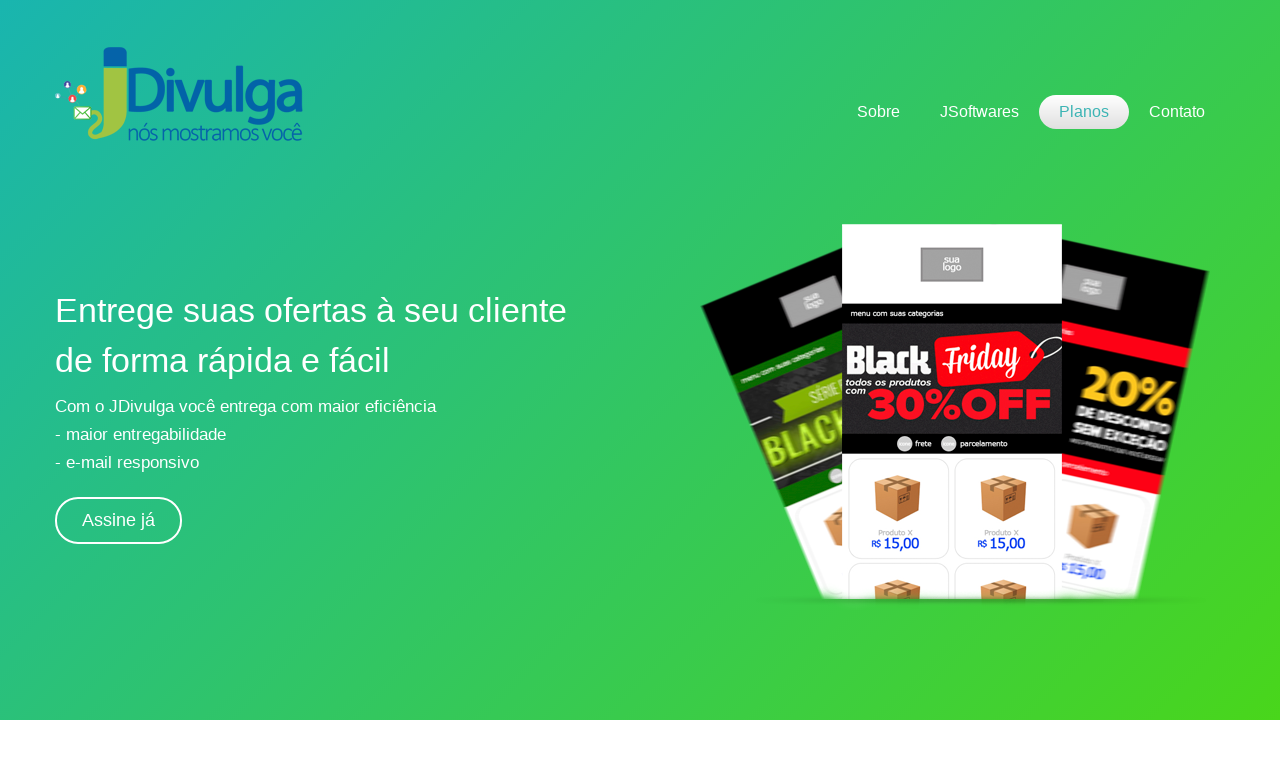

--- FILE ---
content_type: text/html
request_url: https://jdivulga.com.br/
body_size: 7589
content:
<!doctype html>
<!--[if lt IE 7]><html lang="en" class="no-js ie6"><![endif]-->
<!--[if IE 7]><html lang="en" class="no-js ie7"><![endif]-->
<!--[if IE 8]><html lang="en" class="no-js ie8"><![endif]-->
<!--[if gt IE 8]><!-->
<html lang="en" class="no-js">
<!--<![endif]-->

<head>
	<!-- Google Tag Manager -->
	<script>(function(w,d,s,l,i){w[l]=w[l]||[];w[l].push({'gtm.start':
	new Date().getTime(),event:'gtm.js'});var f=d.getElementsByTagName(s)[0],
	j=d.createElement(s),dl=l!='dataLayer'?'&l='+l:'';j.async=true;j.src=
	'https://www.googletagmanager.com/gtm.js?id='+i+dl;f.parentNode.insertBefore(j,f);
	})(window,document,'script','dataLayer','GTM-P8BVD4W');</script>
	<!-- End Google Tag Manager -->


<!-- TikTok Pixel Code Start -->
<script>
!function (w, d, t) {
  w.TiktokAnalyticsObject=t;var ttq=w[t]=w[t]||[];ttq.methods=["page","track","identify","instances","debug","on","off","once","ready","alias","group","enableCookie","disableCookie","holdConsent","revokeConsent","grantConsent"],ttq.setAndDefer=function(t,e){t[e]=function(){t.push([e].concat(Array.prototype.slice.call(arguments,0)))}};for(var i=0;i<ttq.methods.length;i++)ttq.setAndDefer(ttq,ttq.methods[i]);ttq.instance=function(t){for(
var e=ttq._i[t]||[],n=0;n<ttq.methods.length;n++)ttq.setAndDefer(e,ttq.methods[n]);return e},ttq.load=function(e,n){var r="https://analytics.tiktok.com/i18n/pixel/events.js",o=n&&n.partner;ttq._i=ttq._i||{},ttq._i[e]=[],ttq._i[e]._u=r,ttq._t=ttq._t||{},ttq._t[e]=+new Date,ttq._o=ttq._o||{},ttq._o[e]=n||{};n=document.createElement("script")
;n.type="text/javascript",n.async=!0,n.src=r+"?sdkid="+e+"&lib="+t;e=document.getElementsByTagName("script")[0];e.parentNode.insertBefore(n,e)};


  ttq.load('CU3ROIBC77UFC1SLMLT0');
  ttq.page();
}(window, document, 'ttq');
</script>
<!-- TikTok Pixel Code End -->


    <meta name="p:domain_verify" content="e299bcebe5f8b1c03a6e2d285f0efe15"/>

    <meta name="viewport" content="width=device-width, initial-scale=1.0, maximum-scale=1.0, user-scalable=no">
    <meta http-equiv="X-UA-Compatible" content="IE=edge,chrome=1" />
    <meta charset="UTF-8">
    <meta name="description" content="Divulgamos seu produto, site ou e-commerce diretamente para o cliente on line via SMS, e-mail marketing, Facebook e Instagram.">
    <meta name="keywords" content="jdivulga, software, ml, mercado livre, mlivre, marketing, e-mail mkt, e-mail marketing, email marketing, mkt, sms, envio de sms, campanha de mkt, campanha marketing, campanha email mkt, campanha email marketing">
    <meta name="autor" content="JSoftwares - JDivulga">
    
    <meta name="copyright" content="JSoftwares">
    <meta http-equiv="expires" content="0">
    <meta http-equiv="pragma" content="no-cache">
    <meta name="robots" content="INDEX">
    <meta http-equiv="imagetoolbar" content="no">
    
    <title>JDivulga | Nós mostramos você</title>
    
    <link rel="shortcut icon" href="img/favicon.png">

    <link rel="stylesheet" href="css/bootstrap.css">
    
    <link rel="stylesheet" href="css/animate.css">
    <link rel="stylesheet" href="css/font-awesome.min.css">
    <link rel="stylesheet" href="css/slick.css">
    <link rel="stylesheet" href="js/rs-plugin/css/settings.css">

    <script type="text/javascript" src="js/modernizr.custom.32033.js"></script>
    
    <link rel="stylesheet" href="css/eco.css">

    <!--[if lt IE 9]>
      <script src="https://oss.maxcdn.com/libs/html5shiv/3.7.0/html5shiv.js"></script>
      <script src="https://oss.maxcdn.com/libs/respond.js/1.4.2/respond.min.js"></script>
    <![endif]-->


    
</head>

<body>
<!-- Google Tag Manager (noscript) -->
<noscript><iframe src="https://www.googletagmanager.com/ns.html?id=GTM-P8BVD4W"
height="0" width="0" style="display:none;visibility:hidden"></iframe></noscript>
<!-- End Google Tag Manager (noscript) -->
    <div class="pre-loader">
        <div class="load-con">
            <img src="img/eco/logo.png" class="animated fadeInDown" alt="">
            <div class="spinner">
              <div class="bounce1"></div>
              <div class="bounce2"></div>
              <div class="bounce3"></div>
            </div>
        </div>
    </div>
   
    <header>
        
        <nav class="navbar navbar-default navbar-fixed-top" role="navigation">
                <div class="container">
                    <!-- Brand and toggle get grouped for better mobile display -->
                    <div class="navbar-header">
                        <button type="button" class="navbar-toggle" data-toggle="collapse" data-target="#bs-example-navbar-collapse-1">
                            <span class="fa fa-bars fa-lg"></span>
                        </button>
                        <a class="navbar-brand" href="index.html">
                            <img src="img/eco/logo.png" alt="" class="logo">
                        </a>
                    </div>

                    <!-- Collect the nav links, forms, and other content for toggling -->
                    <div class="collapse navbar-collapse" id="bs-example-navbar-collapse-1">

                        <ul class="nav navbar-nav navbar-right">
                            <li><a href="#about">Sobre</a>
                            </li>
                            <li><a href="#demo">JSoftwares</a>
                            </li>
                            <li><a class="getApp" href="#getApp">Planos</a>
                            </li>
                            <li><a href="#support">Contato</a>
                            </li>
                        </ul>
                    </div>
                    <!-- /.navbar-collapse -->
                </div>
                <!-- /.container-->
        </nav>

        
        <!--RevSlider-->
        <div class="tp-banner-container">
            <div class="tp-banner" >
                <ul>                   
                    <!-- SLIDE 1 -->
                    <li data-transition="zoomout" data-slotamount="7" data-masterspeed="1000" >
                            <!-- MAIN IMAGE -->
                            <img src="img/transparent.png"  alt="slidebg1"  data-bgfit="cover" data-bgposition="left top" data-bgrepeat="no-repeat">
                            <!-- LAYERS -->
                            <!-- LAYER NR. 1 -->
                            <div class="tp-caption customin customout hidden-xs"
                                data-x="right"
                                data-y="center"
                                data-hoffset="0"
                                data-customin="x:50;y:150;z:0;rotationX:0;rotationY:0;rotationZ:0;scaleX:0.5;scaleY:0.5;skewX:0;skewY:0;opacity:0;transformPerspective:0;transformOrigin:50% 50%;"
                                data-customout="x:0;y:0;z:0;rotationX:0;rotationY:0;rotationZ:0;scaleX:0.75;scaleY:0.75;skewX:0;skewY:0;opacity:0;transformPerspective:600;transformOrigin:50% 50%;"
                                data-voffset="50"
                                data-speed="1000"
                                data-start="700"
                                data-easing="Power4.easeOut">
                                <img src="img/eco/Slides/menor-maior-preco.png" alt="">
                            </div>
    
                            <div class="tp-caption customin customout visible-xs"
                                data-x="center"
                                data-y="center"
                                data-hoffset="0"
                                data-customin="x:50;y:150;z:0;rotationX:0;rotationY:0;rotationZ:0;scaleX:0.5;scaleY:0.5;skewX:0;skewY:0;opacity:0;transformPerspective:0;transformOrigin:50% 50%;"
                                data-customout="x:0;y:0;z:0;rotationX:0;rotationY:0;rotationZ:0;scaleX:0.75;scaleY:0.75;skewX:0;skewY:0;opacity:0;transformPerspective:600;transformOrigin:50% 50%;"
                                data-voffset="0"
                                data-speed="1000"
                                data-start="700"
                                data-easing="Power4.easeOut">
                                <img src="img/eco/Slides/menor-maior-preco.png" alt="">
                            </div>
    
                            <div class="tp-caption lfb visible-xs" data-x="center" data-y="center" data-hoffset="0" data-voffset="400" data-speed="1000" data-start="1200" data-easing="Power4.easeOut">
                                <a href="#" class="btn btn-primary inverse btn-lg">Assine Já</a>
                            </div>
    
                            
                            <div class="tp-caption mediumlarge_light_white sfl hidden-xs" data-x="left" data-y="center" data-hoffset="0" data-voffset="-50" data-speed="1000" data-start="1000" data-easing="Power4.easeOut">
                               Entrege suas ofertas à seu cliente
                            </div>
                            <div class="tp-caption mediumlarge_light_white sft hidden-xs" data-x="left" data-y="center" data-hoffset="0" data-voffset="0" data-speed="1000" data-start="1200" data-easing="Power4.easeOut">
                               de forma rápida e fácil
                            </div>
                            <div class="tp-caption small_light_white sfb hidden-xs" data-x="left" data-y="center" data-hoffset="0" data-voffset="80" data-speed="1000" data-start="1600" data-easing="Power4.easeOut">
                               <p>
                                   Com o JDivulga você entrega com maior eficiência
                                   <br>- maior entregabilidade
                                   <br>- e-mail responsivo
                                </p>
                            </div>
    
                            <div class="tp-caption lfl hidden-xs" data-x="left" data-y="center" data-hoffset="0" data-voffset="160" data-speed="1000" data-start="1800" data-easing="Power4.easeOut">
                                <a href="#" class="btn btn-primary inverse btn-lg">Assine já</a>
                            </div>
                            
                            
                        </li>
                    <!-- SLIDE 2 -->
                    <li data-transition="zoomout" data-slotamount="7" data-masterspeed="1000" >
                        <!-- MAIN IMAGE -->
                        <img src="img/transparent.png"  alt="slidebg1"  data-bgfit="cover" data-bgposition="left top" data-bgrepeat="no-repeat">
                        <!-- LAYERS -->
                        <!-- LAYER NR. 1 -->
                        <div class="tp-caption lfb fadeout hidden-xs"
                            data-x="center"
                            data-y="bottom"
                            data-hoffset="0"
                            data-voffset="0"
                            data-speed="1000"
                            data-start="700"
                            data-easing="Power4.easeOut">
                            <img src="img/eco/Slides/eco-slide2.png" alt="">
                        </div>

                        
                        <div class="tp-caption large_white_light sft" 
                        data-x="center" 
                        data-y="200" 
                        data-hoffset="0" data-voffset="0" data-speed="1000" data-start="1400" data-easing="Power4.easeOut">
                           Receba sua arte <br> em até 2 horas <i class="fa fa-heart"></i>
                        </div>
                        
                        
                    </li>

                    <!-- SLIDE 3 -->
                    <li data-transition="zoomout" data-slotamount="7" data-masterspeed="1000" >
                        <!-- MAIN IMAGE -->
                        <img src="img/transparent.png"  alt="slidebg1"  data-bgfit="cover" data-bgposition="left top" data-bgrepeat="no-repeat">
                        <!-- LAYERS -->
                        <!-- LAYER NR. 1 -->
                        <div class="tp-caption customin customout hidden-xs"
                            data-x="right"
                            data-y="center"
                            data-hoffset="0"
                            data-customin="x:50;y:150;z:0;rotationX:0;rotationY:0;rotationZ:0;scaleX:0.5;scaleY:0.5;skewX:0;skewY:0;opacity:0;transformPerspective:0;transformOrigin:50% 50%;"
                        data-customout="x:0;y:0;z:0;rotationX:0;rotationY:0;rotationZ:0;scaleX:0.75;scaleY:0.75;skewX:0;skewY:0;opacity:0;transformPerspective:600;transformOrigin:50% 50%;"
                            data-voffset="50"
                            data-speed="1000"
                            data-start="700"
                            data-easing="Power4.easeOut">
                            <img src="img/eco/Slides/family-eco.png" alt="">
                        </div>

                        <div class="tp-caption customin customout visible-xs"
                            data-x="center"
                            data-y="center"
                            data-hoffset="0"
                            data-customin="x:50;y:150;z:0;rotationX:0;rotationY:0;rotationZ:0;scaleX:0.5;scaleY:0.5;skewX:0;skewY:0;opacity:0;transformPerspective:0;transformOrigin:50% 50%;"
                        data-customout="x:0;y:0;z:0;rotationX:0;rotationY:0;rotationZ:0;scaleX:0.75;scaleY:0.75;skewX:0;skewY:0;opacity:0;transformPerspective:600;transformOrigin:50% 50%;"
                            data-voffset="0"
                            data-speed="1000"
                            data-start="700"
                            data-easing="Power4.easeOut">
                            <img src="img/eco/Slides/family-eco.png" alt="">
                        </div>

                        <div class="tp-caption lfb visible-xs" data-x="center" data-y="center" data-hoffset="0" data-voffset="400" data-speed="1000" data-start="1200" data-easing="Power4.easeOut">
                            <a href="#" class="btn btn-primary inverse btn-lg">Assine Já</a>
                        </div>

                        
                        <div class="tp-caption mediumlarge_light_white sfl hidden-xs" data-x="left" data-y="center" data-hoffset="0" data-voffset="-50" data-speed="1000" data-start="1000" data-easing="Power4.easeOut">
                           E-mails Responsivos
                        </div>
                        <div class="tp-caption mediumlarge_light_white sft hidden-xs" data-x="left" data-y="center" data-hoffset="0" data-voffset="0" data-speed="1000" data-start="1200" data-easing="Power4.easeOut">
                           Tenha entregabilidade 
                           <br>
                           em todos os dispositivos
                           <br>
                        </div>
                        <div class="tp-caption small_light_white sfb hidden-xs" data-x="left" data-y="center" data-hoffset="0" data-voffset="80" data-speed="1000" data-start="1600" data-easing="Power4.easeOut">
                           <p>
                               Com o disparo feito pela JDivulga você tem a certeza
                               <br>de atingir o seu cliente
                               <br>independente se ele vai ver do computador ou celular
                            </p>
                        </div>

                        <div class="tp-caption lfl hidden-xs" data-x="left" data-y="center" data-hoffset="0" data-voffset="160" data-speed="1000" data-start="1800" data-easing="Power4.easeOut">
                            <a href="#" class="btn btn-primary inverse btn-lg">Assine já</a>
                        </div>
                        
                        
                    </li>
                    <!-- SLIDE 4 -->
                    <li data-transition="zoomout" data-slotamount="7" data-masterspeed="1000" >
                        <!-- MAIN IMAGE -->
                        <img src="img/transparent.png"  alt="slidebg1"  data-bgfit="cover" data-bgposition="left top" data-bgrepeat="no-repeat">
                        <!-- LAYERS -->
                        <!-- LAYER NR. 1 -->
                        <div class="tp-caption customin customout hidden-xs"
                            data-x="right"
                            data-y="center"
                            data-hoffset="0"
                            data-customin="x:50;y:150;z:0;rotationX:0;rotationY:0;rotationZ:0;scaleX:0.5;scaleY:0.5;skewX:0;skewY:0;opacity:0;transformPerspective:0;transformOrigin:50% 50%;"
                        data-customout="x:0;y:0;z:0;rotationX:0;rotationY:0;rotationZ:0;scaleX:0.75;scaleY:0.75;skewX:0;skewY:0;opacity:0;transformPerspective:600;transformOrigin:50% 50%;"
                            data-voffset="50"
                            data-speed="1000"
                            data-start="700"
                            data-easing="Power4.easeOut">
                            <img src="img/eco/Slides/facebook-instagram.png" alt="">
                        </div>

                        <div class="tp-caption customin customout visible-xs"
                            data-x="center"
                            data-y="center"
                            data-hoffset="0"
                            data-customin="x:50;y:150;z:0;rotationX:0;rotationY:0;rotationZ:0;scaleX:0.5;scaleY:0.5;skewX:0;skewY:0;opacity:0;transformPerspective:0;transformOrigin:50% 50%;"
                        data-customout="x:0;y:0;z:0;rotationX:0;rotationY:0;rotationZ:0;scaleX:0.75;scaleY:0.75;skewX:0;skewY:0;opacity:0;transformPerspective:600;transformOrigin:50% 50%;"
                            data-voffset="0"
                            data-speed="1000"
                            data-start="700"
                            data-easing="Power4.easeOut">
                            <img src="img/eco/Slides/family-eco.png" alt="">
                        </div>

                        <div class="tp-caption lfb visible-xs" data-x="center" data-y="center" data-hoffset="0" data-voffset="400" data-speed="1000" data-start="1200" data-easing="Power4.easeOut">
                            <a href="#" class="btn btn-primary inverse btn-lg">Assine Já</a>
                        </div>

                        
                        <div class="tp-caption mediumlarge_light_white sfl hidden-xs" data-x="left" data-y="center" data-hoffset="0" data-voffset="-50" data-speed="1000" data-start="1000" data-easing="Power4.easeOut">
                           Anúncios Facebook e Instagram
                        </div>
                        <div class="tp-caption mediumlarge_light_white sft hidden-xs" data-x="left" data-y="center" data-hoffset="0" data-voffset="0" data-speed="1000" data-start="1200" data-easing="Power4.easeOut">
                           Organizamos e publicamos <br>
                           o melhor anúncio para você
                        </div>
                        <div class="tp-caption small_light_white sfb hidden-xs" data-x="left" data-y="center" data-hoffset="0" data-voffset="80" data-speed="1000" data-start="1600" data-easing="Power4.easeOut">
                           <p>
                               Aumente suas vendas pelas redes sociais
                            </p>
                        </div>

                        <div class="tp-caption lfl hidden-xs" data-x="left" data-y="center" data-hoffset="0" data-voffset="160" data-speed="1000" data-start="1800" data-easing="Power4.easeOut">
                            <a href="#" class="btn btn-primary inverse btn-lg">Assine já</a>
                        </div>
                        
                        
                    </li>
                    <!-- SLIDE 5 -->
                    <li data-transition="zoomout" data-slotamount="7" data-masterspeed="1000" >
                        <!-- MAIN IMAGE -->
                        <img src="img/transparent.png"  alt="slidebg1"  data-bgfit="cover" data-bgposition="left top" data-bgrepeat="no-repeat">
                        <!-- LAYERS -->
                        <!-- LAYER NR. 1 -->
                        <div class="tp-caption customin customout hidden-xs"
                            data-x="right"
                            data-y="center"
                            data-hoffset="0"
                            data-customin="x:50;y:150;z:0;rotationX:0;rotationY:0;rotationZ:0;scaleX:0.5;scaleY:0.5;skewX:0;skewY:0;opacity:0;transformPerspective:0;transformOrigin:50% 50%;"
                        data-customout="x:0;y:0;z:0;rotationX:0;rotationY:0;rotationZ:0;scaleX:0.75;scaleY:0.75;skewX:0;skewY:0;opacity:0;transformPerspective:600;transformOrigin:50% 50%;"
                            data-voffset="50"
                            data-speed="1000"
                            data-start="700"
                            data-easing="Power4.easeOut">
                            <img src="img/eco/Slides/sms.png" alt="">
                        </div>

                        <div class="tp-caption customin customout visible-xs"
                            data-x="center"
                            data-y="center"
                            data-hoffset="0"
                            data-customin="x:50;y:150;z:0;rotationX:0;rotationY:0;rotationZ:0;scaleX:0.5;scaleY:0.5;skewX:0;skewY:0;opacity:0;transformPerspective:0;transformOrigin:50% 50%;"
                        data-customout="x:0;y:0;z:0;rotationX:0;rotationY:0;rotationZ:0;scaleX:0.75;scaleY:0.75;skewX:0;skewY:0;opacity:0;transformPerspective:600;transformOrigin:50% 50%;"
                            data-voffset="0"
                            data-speed="1000"
                            data-start="700"
                            data-easing="Power4.easeOut">
                            <img src="img/eco/Slides/family-eco.png" alt="">
                        </div>

                        <div class="tp-caption lfb visible-xs" data-x="center" data-y="center" data-hoffset="0" data-voffset="400" data-speed="1000" data-start="1200" data-easing="Power4.easeOut">
                            <a href="#" class="btn btn-primary inverse btn-lg">Assine Já</a>
                        </div>

                        
                        <div class="tp-caption mediumlarge_light_white sfl hidden-xs" data-x="left" data-y="center" data-hoffset="0" data-voffset="-50" data-speed="1000" data-start="1000" data-easing="Power4.easeOut">
                           Módulo SMS
                        </div>
                        <div class="tp-caption mediumlarge_light_white sft hidden-xs" data-x="left" data-y="center" data-hoffset="0" data-voffset="0" data-speed="1000" data-start="1200" data-easing="Power4.easeOut">
                           Enviamos mensagens a clientes<br>
                           que são compradores on line
                        </div>
                        <div class="tp-caption small_light_white sfb hidden-xs" data-x="left" data-y="center" data-hoffset="0" data-voffset="80" data-speed="1000" data-start="1600" data-easing="Power4.easeOut">
                           <p>
                               Entrege sua mensagem a seu cliente em qualquer lugar
                            </p>
                        </div>

                        <div class="tp-caption lfl hidden-xs" data-x="left" data-y="center" data-hoffset="0" data-voffset="160" data-speed="1000" data-start="1800" data-easing="Power4.easeOut">
                            <a href="#" class="btn btn-primary inverse btn-lg">Assine já</a>
                        </div>
                        
                        
                    </li>
                </ul>
            </div>
        </div>


    </header>


    <div class="wrapper">

        

        <section id="about">
            <div class="container">
                
                <div class="section-heading scrollpoint sp-effect3">
                    <h1>Sobre o JDivulga</h1>
                    <div class="divider"></div>
                    <p>Divulga seu produto, site ou e-commerce diretamente para o cliente on line. Possuímos uma base de mais de 5 milhões de contatos válidos de clientes que compram em várias plataformas on line, contatos reais de compradores, apenas esperando para ver o seu produto, site ou e-commerce</p>
                    <p>Então o que você está esperando para vender?!</p>
                </div>

                <div class="row">
                    <div class="col-md-3 col-sm-3 col-xs-6">
                        <div class="about-item scrollpoint sp-effect2">
                            <i class="fa fa-lightbulb-o fa-2x" aria-hidden="true"></i>
                            <h3>Fácil contratação</h3>
                            <p>Você escolhe um plano</p>
                        </div>
                    </div>
                    <div class="col-md-3 col-sm-3 col-xs-6" >
                        <div class="about-item scrollpoint sp-effect5">
                            <i class="fa fa-envelope fa-2x" aria-hidden="true"></i>
                            <h3>Entre em contato conosco</h3>
                            <p>Após a contratação entre em contato pelo whatsapp (16) 98169 8511 ou E-mail contato@jdivulga.com.br</p>
                        </div>
                    </div>
                    <div class="col-md-3 col-sm-3 col-xs-6" >
                        <div class="about-item scrollpoint sp-effect5">
                            <i class="fa fa-file-image-o fa-2x" aria-hidden="true"></i>
                            <h3>Solicitaremos fotos dos seus produtos</h3>
                            <p>Enviaremos um e-mail para você solicitando as fotos e textos caso necessário que deseja disparar no e-mail marketing</p>
                        </div>
                    </div>
                    <div class="col-md-3 col-sm-3 col-xs-6" >
                        <div class="about-item scrollpoint sp-effect1">
                            <i class="fa fa-thumbs-o-up fa-2x" aria-hidden="true"></i>
                            <h3>Aprovação da arte</h3>
                            <p>Após o recebimento das fotos de seus produtos em até 2 horas você recebe o e-mail para aprovação com até 3 recusas de aprovação</p>
                        </div>
                    </div>
                </div>
            </div>
        </section>

        <section id="demo">
            <div class="container">
                <div class="section-heading scrollpoint sp-effect3">
                    <h1>JDivulga é um software da JSoftwares</h1>
                    <div class="divider"></div>
                    <p>Conheça nossos outros Softwares</p>
                </div>
                <div class="row">
                    <div class="col-md-6 scrollpoint sp-effect2">
                        <div class="col-md-12">
                            <a href="https://www.jcontrole.com.br" target="_blank" alt="JControle" title="JControle" >
                                <img src="img/jcontrole.jpg" class="img-responsive">
                            </a>
                        </div>
                    </div>
                    <div class="col-md-6 scrollpoint sp-effect2">
                        <div class="col-md-12">
                            <a href="https://www.jtrafego.com.br" target="_blank" alt="JTrafego" title="JTrafego" >
                                <img src="img/jtrafego.jpg" class="img-responsive">
                            </a>
                        </div>
                    </div>
                </div>
            </div>
        </section>

        <section id="getApp">
            <div class="container-fluid">
                <div class="section-heading scrollpoint sp-effect3">
                    <h1>Planos</h1>
                    <div class="divider"></div>
                    <p>Escolha o plano que melhor lhe atende</p>
                </div>
                
                <div class="row">
                    <div class="col-md-12">
                        <div class="container">
                        	<div class="row">
                                <div class="col-md-4 pricing-table-block scrollpoint sp-effect1">
                                    <div class="col-md-12 tb-left text-center">
                                        <h2 class="text-light">Básico</h2>
                                        <small>1 disparo de e-mail marketing para 1.500 compradores</small> 
                                        <br>
                                        <br>
                                        <br>
                                        <h3>R$ 399,99</h3>
                                        <a href="https://www.mercadopago.com/mlb/checkout/start?pref_id=131977948-f732b4f4-ca2e-45d6-bbe6-3af684c3f6f3" target="_blank" class="btn btn-info btn-lg">Comprar Agora</a>
                                    </div>
                                    <div class="col-md-12 tb-right" style="margin-top: 20px;">
	                                    <ul class="list-group">
	                                        <li class="list-group-item"><i class="fa fa-star fa-lg"></i> Arte do e-mail marketing</li>
	                                        <li class="list-group-item"><i class="fa fa-star fa-lg"></i> E-mail com até 6 produtos e 1 produto principal</li>
	                                        <li class="list-group-item"><i class="fa fa-star fa-lg"></i> Relatório de resultado</li>
	                                    </ul>
	                                </div>
                                </div>
                                <div class="col-md-4 pricing-table-block scrollpoint sp-effect1">
                                    <div class="col-md-12 tb-left text-center">
                                        <h2 class="text-light">Intermediário</h2>
                                        <small>2 disparos de e-mail marketing para 1.500 compradores, podendo repetir os contatos do primeiro ou novos 1.500 contatos</small>
                                        <h3>R$ 899,99</h3>
                                        
                                        <a href="https://www.mercadopago.com/mlb/checkout/start?pref_id=131977948-68f643ec-5ffc-426a-8861-9288a477a382" target="_blank" class="btn btn-warning btn-lg">Comprar Agora</a>
                                    </div>
                                    <div class="col-md-12 tb-right" style="margin-top: 20px;">
	                                    <ul class="list-group">
	                                        <li class="list-group-item"><i class="fa fa-star fa-lg"></i> Arte do e-mail marketing</li>
	                                        <li class="list-group-item"><i class="fa fa-star fa-lg"></i> E-mail com até 6 produtos e 1 produto principal</li>
	                                        <li class="list-group-item"><i class="fa fa-star fa-lg"></i> 1 Campanha no Facebook e Instagram com post patrocinado</li>
	                                        <li class="list-group-item"><i class="fa fa-star fa-lg"></i> Arte da campanha de Facebook e Instagram</li>
	                                        <li class="list-group-item"><i class="fa fa-star fa-lg"></i> Relatório de resultado</li>
	                                    </ul>
	                                </div>
                                </div>
                                <div class="col-md-4 pricing-table-block scrollpoint sp-effect1">
                                    <div class="col-md-12 tb-left text-center">
                                        <h2 class="text-light">Profissional</h2>
                                        <small>3 disparos de e-mail marketing para 1.500 compradores em cada disparo, podendo repetir os contatos do primeiro ou novos 1.500 contatos</small>
                                        <h3>R$ 1.499,99</h3>
                                        
                                        <a href="https://www.mercadopago.com/mlb/checkout/start?pref_id=131977948-ba8d0074-d45d-4c9f-9753-c5edf5a7efcd" target="_blank" class="btn btn-success btn-lg">Comprar Agora</a>
                                    </div>
                                    <div class="col-md-12 tb-right" style="margin-top: 20px;" >
	                                    <ul class="list-group">
	                                        <li class="list-group-item"><i class="fa fa-star fa-lg"></i> Arte do e-mail marketing</li>
	                                        <li class="list-group-item"><i class="fa fa-star fa-lg"></i> E-mail com até 6 produtos e 1 produto principal</li>
	                                        <li class="list-group-item"><i class="fa fa-star fa-lg"></i> 1 Campanha no Facebook e Instagram com post patrocinado</li>
	                                        <li class="list-group-item"><i class="fa fa-star fa-lg"></i> Arte da campanha de Facebook e Instagram</li>
	                                        <li class="list-group-item"><i class="fa fa-star fa-lg"></i> Relatório de resultado</li>
	                                         <li class="list-group-item"><i class="fa fa-star fa-lg"></i> Relatório final do disparo</li>
	                                    </ul>
	                                </div>
                                </div>
                                <br>
                                <br>
                                <div class="col-md-12">
                                	<div class="col-md-12 scrollpoint sp-effect1">
	                                    <div class="section-heading scrollpoint sp-effect3">
						                    <h1>Módulos</h1>
						                    <div class="divider"></div>
						                    <div class="col-md-4 text-left col-md-offset-4 pricing-table-block scrollpoint sp-effect1">
		                                    <div class="col-md-12 tb-left text-center" >
		                                        <h2 class="text-light">SMS</h2>
		                                        <small>500 envios de SMS direto no celular de compradores on line</small>
		                                        <h3>R$ 499,99</h3>
		                                        
		                                        <a href="https://www.mercadopago.com/mlb/checkout/start?pref_id=131977948-510011f8-3335-4c6b-b35c-085f52b0eefc" target="_blank" class="btn btn-success btn-lg">Comprar Agora</a>
		                                    </div>
		                                    <div class="col-md-12 tb-right" style="margin-top: 20px;" >
			                                    <ul class="list-group">
			                                        <li class="list-group-item"><i class="fa fa-star fa-lg"></i> 500 envios de SMS direto no celular de compradores on line</li>
			                                        
			                                    </ul>
			                                </div>
		                                </div>
						                </div>

	                                </div>
                                </div>

                                <div class="col-md-12">
                                	<div class="col-md-12 scrollpoint sp-effect1">
	                                    <div class="section-heading scrollpoint sp-effect3">
						                    <h1>Personalizado</h1>
						                    <div class="divider"></div>
						                    <p>Nos conte o que precisa, que montamos uma campanha especialmente para você.</p>
						                </div>

	                                </div>
                                </div>
                            </div>
                            
                        </div>
                    </div>
                </div>
            </div>
        </section>

        <section id="support" class="doublediagonal">
            <div class="container">
                <div class="section-heading scrollpoint sp-effect3">
                    <h1>Contato</h1>
                    <div class="divider"></div>
                    <p>Tire suas dúvidas com o nossa equipe!</p>
                </div>
                <div class="row">
                    <div class="col-md-12">
                        <div class="row">
                            <div id="resultado"></div>
                        </div>
                        <div class="row">
                            <div class="col-md-8 col-sm-8 scrollpoint sp-effect1">
                                <form role="form" action="" id="form-contato" method="POST">
                                    <div class="form-group">
                                        <input type="text" class="form-control nome" placeholder="Seu nome" name="nome" required="required">
                                    </div>
                                    <div class="form-group">
                                        <input type="email" class="form-control email" placeholder="Seu e-mail" name="email" required="required">
                                    </div>
                                    <div class="form-group">
                                        <textarea cols="30" rows="10" class="form-control msg" placeholder="Sua mensagem" name="msg" required="required"></textarea>
                                    </div>
                                    <button type="submit" class="btn btn-primary btn-lg">Enviar</button>
                                </form>
                            </div>
                            
                            <div class="col-md-4 col-sm-4 contact-details scrollpoint sp-effect2">
                                <div class="media">
                                    <a class="pull-left" href="#" >
                                        <i class="fa fa-map-marker fa-2x"></i>
                                    </a>
                                    <div class="media-body">
                                        <h4 class="media-heading">Rua General Telles 1463, sala 121, 12° andar - Centro - Franca/SP</h4>
                                    </div>
                                </div>
                                <div class="media">
                                    <a class="pull-left" href="#" >
                                        <i class="fa fa-envelope fa-2x"></i>
                                    </a>
                                    <div class="media-body">
                                        <h4 class="media-heading">
                                            <a href="mailto:contato@jdivulga.com.br">contato@jdivulga.com.br</a>
                                        </h4>
                                    </div>
                                </div>
                                <div class="media">
                                    <a class="pull-left" href="#" >
                                        <i class="fa fa-phone fa-2x"></i>
                                    </a>
                                    <div class="media-body">
                                        <h4 class="media-heading">16 3406 1747</h4>
                                    </div>
                                </div>
                                <div class="media">
                                        <a class="pull-left" href="#" >
                                            <i class="fa fa-facebook fa-2x"></i>
                                        </a>
                                        <div class="media-body">
                                                <h4 class="media-heading">
                                                    <a href="https://www.facebook.com/JDivulga-285650872080736/" target="_blank" alt="Facebook" title="Facebook">jdivulga</a>
                                                </h4>
                                        </div>
                                    </div>
                                <div class="media">
                                        <a class="pull-left" href="#" >
                                            <i class="fa fa-instagram fa-2x"></i>
                                        </a>
                                        <div class="media-body">
                                            <h4 class="media-heading">
                                                <a href="https://www.instagram.com/jsoftwares" target="_blank" alt="Instagram">@jsoftwares</a>
                                            </h4>
                                        </div>
                                    </div>
                            </div>
                        </div>
                    </div>
                </div>
            </div>
        </section>

        <footer>
            <div class="container">
                <a href="#" class="scrollpoint sp-effect3">
                    <img src="img/eco/logo.png" alt="" class="logo">
                </a>
                
                <div class="rights">
                    <p>Copyright &copy; 2018</p>
                    <p>Desenvolvido por: <a href="https://www.jsoftwares.com.br" target="_blank">JSoftwares</a></p>
                </div>
            </div>
        </footer>

    </div>
    <script src="js/jquery-1.11.1.min.js"></script>
    <script src="js/bootstrap.min.js"></script>
    <script src="js/slick.min.js"></script>
    <script src="js/placeholdem.min.js"></script>
    <script src="js/rs-plugin/js/jquery.themepunch.plugins.min.js"></script>
    <script src="js/rs-plugin/js/jquery.themepunch.revolution.min.js"></script>
    <script src="js/waypoints.min.js"></script>
    <script src="js/scripts.js"></script>
    <script>
        $(document).ready(function() {
            appMaster.preLoader();

            $("#form-contato").submit(function(event){
                event.preventDefault();
                var nome = $(".nome").val();
                var email = $(".email").val();
                var msg = $(".msg").val();
                
                $.ajax({
                    type: "POST",
                    url: "ajax/envia-contato.php",
                    data: {
                        nome: nome,
                        email: email,
                        msg: msg
                    }, 
                    success: function(data){
                        $("#resultado").html(data);
                    }
                })      
            });
        });
    </script>
</body>

</html>


--- FILE ---
content_type: text/css
request_url: https://jdivulga.com.br/css/eco.css
body_size: 27978
content:
@import url(http://fonts.googleapis.com/css?family=Lato:300,400,700,900);
.video-container {
  position: relative;
  padding-bottom: 56.25%;
  padding-top: 30px;
  height: 0;
  overflow: hidden;
}
.video-container iframe,
.video-container object,
.video-container embed {
  position: absolute;
  top: 0;
  left: 0;
  width: 100%;
  height: 100%;
}
body {
  font-family: 'Lato', Arial;
  color: #666666;
  -webkit-font-smoothing: antialiased;
}
a {
  font-family: 'Lato', Arial;
  -webkit-font-smoothing: antialiased;
}
div.content {
  overflow: hidden;
}
h1,
h2,
h3,
h4,
h5,
h6,
.h1,
.h2,
.h3,
.h4,
.h5,
.h6 {
  color: #666666;
}
header .navbar-default {
  background: none;
  border: none;
  padding-top: 40px;
  padding-bottom: 20px;
  -webkit-transition: all 0.25s ease-in-out;
  -moz-transition: all 0.25s ease-in-out;
  -ms-transition: all 0.25s ease-in-out;
  -o-transition: all 0.25s ease-in-out;
  transition: all 0.25s ease-in-out;
}
header .navbar-default ul.navbar-nav {
  padding-top: 55px;
}
header .navbar-default ul.navbar-nav li a {
  text-transform: capitalize;
  font-weight: 400;
  font-size: 16px;
  padding: 7px 20px;
  -webkit-transition: all 0.25s ease-in-out;
  -moz-transition: all 0.25s ease-in-out;
  -ms-transition: all 0.25s ease-in-out;
  -o-transition: all 0.25s ease-in-out;
  transition: all 0.25s ease-in-out;
}
header .navbar-default ul.navbar-nav li a:after {
  content: '';
  width: 32px;
  background: none;
  height: 4px;
  position: absolute;
  bottom: 2px;
  z-index: 99999;
  left: 20px;
  -webkit-border-radius: 5em;
  -moz-border-radius: 5em;
  -ms-border-radius: 5em;
  -o-border-radius: 5em;
  border-radius: 5em;
  color: #ffffff;
  -webkit-transition: all 0.25s ease-in-out;
  -moz-transition: all 0.25s ease-in-out;
  -ms-transition: all 0.25s ease-in-out;
  -o-transition: all 0.25s ease-in-out;
  transition: all 0.25s ease-in-out;
}
header .navbar-default ul.navbar-nav li a:hover {
  -webkit-transition: all 0.25s ease-in-out;
  -moz-transition: all 0.25s ease-in-out;
  -ms-transition: all 0.25s ease-in-out;
  -o-transition: all 0.25s ease-in-out;
  transition: all 0.25s ease-in-out;
}
header .navbar-default ul.navbar-nav li a:hover:after {
  background: #ffffff;
}
header .navbar-default ul.navbar-nav li a.getApp {
  -webkit-border-radius: 5em;
  -moz-border-radius: 5em;
  -ms-border-radius: 5em;
  -o-border-radius: 5em;
  border-radius: 5em;
  -webkit-transition: all 0.25s ease-in-out;
  -moz-transition: all 0.25s ease-in-out;
  -ms-transition: all 0.25s ease-in-out;
  -o-transition: all 0.25s ease-in-out;
  transition: all 0.25s ease-in-out;
}
header .navbar-default ul.navbar-nav li a.getApp:after {
  display: none;
}
header .navbar-default .navbar-brand {
  height: auto;
  padding: 0;
}
header .navbar-default.scrolled {
  background: rgba(255, 255, 255, 0.8);
  -webkit-box-shadow: 0px 1px 3px rgba(0, 0, 0, 0.3);
  -moz-box-shadow: 0px 1px 3px rgba(0, 0, 0, 0.3);
  box-shadow: 0px 1px 3px rgba(0, 0, 0, 0.3);
  padding: 0;
  -webkit-transition: all 0.25s ease-in-out;
  -moz-transition: all 0.25s ease-in-out;
  -ms-transition: all 0.25s ease-in-out;
  -o-transition: all 0.25s ease-in-out;
  transition: all 0.25s ease-in-out;
}
header .navbar-default.scrolled .navbar-brand {
  /* padding: 15px 20px; */
  padding: 0 15px 0 0;
}
header .navbar-default.scrolled .navbar-brand img {
  width: auto;
  max-height: 70px;
}
header .navbar-default.scrolled ul.navbar-nav {
  padding-top: 15px;
}
.scrollpoint {
  opacity: 0;
}
.scrollpoint.active {
  opacity: 1 \0;
}
.hanging-phone {
  position: absolute;
  right: 0;
  z-index: 0;
  bottom: -70px;
}
.section-heading {
  margin: 60px 0 80px;
  text-align: center;
}
.section-heading h1 {
  display: inline-block;
  font-size: 55px;
  font-weight: 300;
  margin-bottom: 0;
}
.section-heading p {
  font-size: 25px;
  color: #999999;
  font-weight: 300;
}
.section-heading .divider:after {
  content: "";
  position: relative;
  height: 4px;
  width: 60px;
  display: block;
  text-align: center;
  margin: 13px auto;
  -webkit-border-radius: 5em;
  -moz-border-radius: 5em;
  -ms-border-radius: 5em;
  -o-border-radius: 5em;
  border-radius: 5em;
}
.section-heading.inverse h1,
.section-heading.inverse p {
  color: #ffffff;
}
.section-heading.inverse .divider:after {
  background: #ffffff;
}
section#about {
  position: relative;
}
section#about .about-item {
  text-align: center;
  font-size: 17px;
  line-height: 25px;
  color: #999999;
}
section#about .about-item i.fa {
  -webkit-border-radius: 50%;
  -moz-border-radius: 50%;
  -ms-border-radius: 50%;
  -o-border-radius: 50%;
  border-radius: 50%;
  padding: 35px;
  -webkit-transition: all 0.25s ease-in-out;
  -moz-transition: all 0.25s ease-in-out;
  -ms-transition: all 0.25s ease-in-out;
  -o-transition: all 0.25s ease-in-out;
  transition: all 0.25s ease-in-out;
  width: 104px;
}
section#features .media > .pull-right {
  margin-left: 20px;
}
section#features .media i.fa {
  -webkit-border-radius: 50%;
  -moz-border-radius: 50%;
  -ms-border-radius: 50%;
  -o-border-radius: 50%;
  border-radius: 50%;
  padding: 20px;
  -webkit-transition: all 0.25s ease-in-out;
  -moz-transition: all 0.25s ease-in-out;
  -ms-transition: all 0.25s ease-in-out;
  -o-transition: all 0.25s ease-in-out;
  transition: all 0.25s ease-in-out;
  width: 2.6em;
  text-align: center;
}
section#features .media .media-heading {
  padding-top: 10px;
  font-weight: 300;
}
section#features .media .media-body {
  color: #999999;
}
section#features .media.media-left .media-body {
  text-align: right;
}
section#features .media.feature {
  margin-top: 25px;
}
section#features .media.feature:first-child {
  margin-top: 0;
}
section#features img {
  margin: 0 auto 20px;
}
section#reviews {
  -webkit-background-size: cover;
  -moz-background-size: cover;
  -o-background-size: cover;
  background-size: cover;
}
section#reviews .review-filtering {
  margin: 20px 0 100px 0;
}
section#reviews .review-filtering .review .review-person {
  width: 100%;
}
section#reviews .review-filtering .review .review-person img {
  width: 110px;
  -webkit-border-radius: 50%;
  -moz-border-radius: 50%;
  -ms-border-radius: 50%;
  -o-border-radius: 50%;
  border-radius: 50%;
  margin: 10px auto;
}
section#reviews .review-filtering .review .review-comment {
  width:100%;
  -webkit-border-radius: 10px;
  -moz-border-radius: 10px;
  -ms-border-radius: 10px;
  -o-border-radius: 10px;
  border-radius: 10px;
  padding: 5px 40px 20px;
  position: relative;
}
section#reviews .review-filtering .review .review-comment h3 {
  margin-bottom: 15px;
}
section#reviews .review-filtering .review .review-comment p {
  font-size: 16px;
  color: #999999;
}
section#reviews .review-filtering .review .review-comment p span {
  margin-left: 10px;
}
section#reviews .review-filtering .review .review-comment:after {
  right: 100%;
  top: 50%;
  border: solid transparent;
  content: " ";
  height: 0;
  width: 0;
  position: absolute;
  pointer-events: none;
  border-color: rgba(255, 255, 255, 0);
  border-width: 15px;
  margin-top: -10px;
}
section#reviews .review-filtering .review .review-person,
section#reviews .review-filtering .review .review-comment {
  float: left;
}
section#reviews .review-filtering .slick-dots {
  bottom: -80px;
}
section#reviews .review-filtering .slick-dots li button {
  -webkit-border-radius: 50%;
  -moz-border-radius: 50%;
  -ms-border-radius: 50%;
  -o-border-radius: 50%;
  border-radius: 50%;
}
section#reviews .review-filtering .slick-dots li button:before {
  display: none;
}
section#screens .slider {
  margin: 50px 0;
}
section#screens .slider div img {
  -webkit-border-radius: 20px;
  -moz-border-radius: 20px;
  -ms-border-radius: 20px;
  -o-border-radius: 20px;
  border-radius: 20px;
  padding: 10px;
  display: inline;
}
section#screens .slider div h4 {
  text-align: center;
  margin-top: 40px;
  font-size: 16px;
}
section#screens .slider .slick-dots li button {
  -webkit-border-radius: 5em;
  -moz-border-radius: 5em;
  -ms-border-radius: 5em;
  -o-border-radius: 5em;
  border-radius: 5em;
}
section#screens .slick-prev,
section#screens .slick-next {
  width: 50px;
  height: 50px;
  top: 44%;
}
section#screens .slick-slide {
  text-align: center;
}
section#screens .slick-prev:before {
  content: "\f104";
}
section#screens .slick-next:before {
  content: "\f105";
}
section#screens .slick-prev:before,
section#screens .slick-next:before {
  font-size: 34px;
  -webkit-border-radius: 5em;
  -moz-border-radius: 5em;
  -ms-border-radius: 5em;
  -o-border-radius: 5em;
  border-radius: 5em;
  line-height: 45px;
  color: #CCC;
  border: 2px solid #CCC;
  width: 50px;
  display: inline-block;
  height: 50px;
  text-align: center;
}
section#screens .filter {
  text-align: center;
}
section#screens .filter a {
  display: inline-block;
  padding: 7px 20px;
  text-decoration: none;
  -webkit-border-radius: 5em;
  -moz-border-radius: 5em;
  -ms-border-radius: 5em;
  -o-border-radius: 5em;
  border-radius: 5em;
  margin: 10px 5px;
  text-transform: uppercase;
  -webkit-transition: all 0.25s ease-in-out;
  -moz-transition: all 0.25s ease-in-out;
  -ms-transition: all 0.25s ease-in-out;
  -o-transition: all 0.25s ease-in-out;
  transition: all 0.25s ease-in-out;
}
/* demo video Section */
section#demo .video-container {
  padding: 20px;
  /*border: 1px solid #b3b3b3;*/
  min-height: 450px;
  overflow: hidden;
}
section#demo iframe {
  width: 100%;
  height: 100%;
  border: none;
}
/* Get app Section */
section#getApp {
  -webkit-background-size: cover;
  -moz-background-size: cover;
  -o-background-size: cover;
  background-size: cover;
  padding: 70px 0;
}
section#getApp .platforms {
  margin: 5px auto 120px auto;
  text-align: center;
}
section#getApp .platforms .btn {
  margin-right: 10px;
  margin-bottom: 20px;
}
/* support section */
section#support {
  padding: 0 0 150px 0;
  background: #eee;
}
section#support .media {
  margin-bottom: 10px;
}
section#support .media i.fa {
  -webkit-border-radius: 50%;
  -moz-border-radius: 50%;
  -ms-border-radius: 50%;
  -o-border-radius: 50%;
  border-radius: 50%;
  padding: 10px;
  -webkit-transition: all 0.25s ease-in-out;
  -moz-transition: all 0.25s ease-in-out;
  -ms-transition: all 0.25s ease-in-out;
  -o-transition: all 0.25s ease-in-out;
  transition: all 0.25s ease-in-out;
  width: 1.9em;
  text-align: center;
}
section#support .media .media-heading {
  padding-top: 15px;
  font-weight: 300;
}
section#support .media .media-heading a {
  font-weight: 400;
}
/* footer section */
footer {
  padding: 80px 0;
  text-align: center;
}
footer a > img {
  width: 100px;
}
footer .social {
  display: block;
  margin-top: 30px;
}
footer .social a {
  margin: 0 8px;
  padding: 15px;
  -webkit-border-radius: 50%;
  -moz-border-radius: 50%;
  -ms-border-radius: 50%;
  -o-border-radius: 50%;
  border-radius: 50%;
  display: inline-block;
  -webkit-transition: all 0.25s ease-in-out;
  -moz-transition: all 0.25s ease-in-out;
  -ms-transition: all 0.25s ease-in-out;
  -o-transition: all 0.25s ease-in-out;
  transition: all 0.25s ease-in-out;
}
footer .social a i {
  width: 1em;
}
footer .rights {
  margin-top: 30px;
}
footer .rights a {
  text-decoration: underline;
  -webkit-transition: all 0.25s ease-in-out;
  -moz-transition: all 0.25s ease-in-out;
  -ms-transition: all 0.25s ease-in-out;
  -o-transition: all 0.25s ease-in-out;
  transition: all 0.25s ease-in-out;
  font-weight: bold;
}
footer .rights a:hover {
  text-decoration: none;
}
section {
  position: relative;
  padding-bottom: 90px;
}
/* Common style for pseudo-elements */
section::before,
section::after {
  position: absolute;
  content: '';
  pointer-events: none;
  overflow: hidden;
}
.carousel-fade .carousel-inner .item {
  opacity: 0;
  transition-property: opacity;
}
.carousel-fade .carousel-inner .active {
  opacity: 1;
}
.carousel-fade .carousel-inner .active.left,
.carousel-fade .carousel-inner .active.right {
  left: 0;
  opacity: 0;
  z-index: 1;
}
.carousel-fade .carousel-inner .next.left,
.carousel-fade .carousel-inner .prev.right {
  opacity: 1;
}
.carousel-fade .carousel-control {
  z-index: 2;
}
.tp-caption {
  font-family: 'Lato', Arial !important;
  -webkit-font-smoothing: antialiased;
}
.tp-caption.large_white_bold {
  color: #ffffff;
  font-size: 65px;
  font-weight: 400;
}
.tp-caption.large_white_light {
  color: #ffffff;
  font-size: 65px;
  font-weight: 400;
  font-weight: 300;
}
.btn {
  -webkit-border-radius: 3em;
  -moz-border-radius: 3em;
  -ms-border-radius: 3em;
  -o-border-radius: 3em;
  border-radius: 3em;
  -webkit-box-shadow: none;
  -moz-box-shadow: none;
  box-shadow: none;
  padding: 5px 25px;
}
.btn.btn-primary {
  border: 2px solid #ffffff;
  background: none;
  color: #ffffff;
}
.btn.btn-primary:hover {
  color: #ffffff;
}
.btn.btn-default {
  border: none;
  background: #ffffff;
  /* Old browsers */
  background: -moz-linear-gradient(180deg, #ffffff 0%, #cccccc 100%);
  /* FF3.6+ */
  background: -webkit-gradient(linear, left top, right bottom, color-stop(0%, #ffffff), color-stop(100%, #cccccc));
  /* Chrome,Safari4+ */
  background: -webkit-linear-gradient(180deg, #ffffff 0%, #cccccc 100%);
  /* Chrome10+,Safari5.1+ */
  background: -o-linear-gradient(180deg, #ffffff 0%, #cccccc 100%);
  /* Opera 11.10+ */
  background: -ms-linear-gradient(180deg, #ffffff 0%, #cccccc 100%);
  /* IE10+ */
  background: linear-gradient(180deg, #ffffff 0%, #cccccc 100%);
  /* W3C */
  filter: progid:DXImageTransform.Microsoft.gradient(startColorstr=#ffffff, endColorstr=#cccccc, GradientType=1);
  /* IE6-9 fallback on horizontal gradient */
}
.btn.btn-lg {
  padding: 10px 25px;
}
.btn:hover {
  -webkit-transition: all 0.25s ease-in-out;
  -moz-transition: all 0.25s ease-in-out;
  -ms-transition: all 0.25s ease-in-out;
  -o-transition: all 0.25s ease-in-out;
  transition: all 0.25s ease-in-out;
}
form .form-control {
  -webkit-box-shadow: none;
  -moz-box-shadow: none;
  box-shadow: none;
  -webkit-border-radius: 5em;
  -moz-border-radius: 5em;
  -ms-border-radius: 5em;
  -o-border-radius: 5em;
  border-radius: 5em;
  height: 40px;
  line-height: 40px;
  padding: 20px;
  color: #cfcfcf;
  border: 2px solid #cccccc;
  font-weight: 300;
}
form textarea.form-control {
  -webkit-border-radius: 20px;
  -moz-border-radius: 20px;
  -ms-border-radius: 20px;
  -o-border-radius: 20px;
  border-radius: 20px;
  height: auto;
  line-height: normal;
}
@media screen and (max-width: 640px) {
  .logo {
    width: 100px;
    height: auto;
  }
  .slick-next {
    right: 0;
  }
  .slick-prev {
    left: 0;
  }
  .contact-details {
    margin-top: 20px;
  }
  header .navbar-default {
    padding: 20px;
  }
  header .navbar-default .navbar-toggle {
    margin-top: 0px;
    margin-right: 0px;
    background: none;
    border: 2px solid #ffffff;
    color: #ffffff;
    -webkit-border-radius: 5em;
    -moz-border-radius: 5em;
    -ms-border-radius: 5em;
    -o-border-radius: 5em;
    border-radius: 5em;
  }
  header .navbar-default .navbar-toggle:hover,
  header .navbar-default .navbar-toggle:focus {
    background: none;
  }
  header .navbar-default ul.navbar-nav {
    padding-top: 0;
    margin: 0;
  }
  header .navbar-default ul.navbar-nav li a {
    padding: 10px;
    text-align: center;
  }
  header .navbar-default ul.navbar-nav li a.getApp {
    background: none !important;
    -webkit-border-radius: 0em;
    -moz-border-radius: 0em;
    -ms-border-radius: 0em;
    -o-border-radius: 0em;
    border-radius: 0em;
  }
  header .navbar-default .navbar-collapse {
    border-color: transparent;
  }
  header .navbar-default.scrolled .navbar-collapse {
    border-color: transparent;
  }
  header .navbar-default.scrolled ul.navbar-nav {
    padding-top: 0;
    margin: 0;
  }
  header .navbar-default.scrolled .navbar-toggle {
    margin-top: 11px;
    margin-right: 20px;
    background: none;
    border: 2px solid #ffffff;
    color: #ffffff;
    -webkit-border-radius: 5em;
    -moz-border-radius: 5em;
    -ms-border-radius: 5em;
    -o-border-radius: 5em;
    border-radius: 5em;
  }
}
header {
  background: #66cc99;
  /* Old browsers */
  background: -moz-linear-gradient(-45deg, #49d61b 0%, #19b5af 100%);
  /* FF3.6+ */
  background: -webkit-gradient(linear, left top, right bottom, color-stop(0%, #49d61b), color-stop(100%, #19b5af));
  /* Chrome,Safari4+ */
  background: -webkit-linear-gradient(-45deg, #49d61b 0%, #19b5af 100%);
  /* Chrome10+,Safari5.1+ */
  background: -o-linear-gradient(-45deg, #49d61b 0%, #19b5af 100%);
  /* Opera 11.10+ */
  background: -ms-linear-gradient(-45deg, #49d61b 0%, #19b5af 100%);
  /* IE10+ */
  background: linear-gradient(-45deg, #49d61b 0%, #19b5af 100%);

  /* W3C */
  filter: progid:DXImageTransform.Microsoft.gradient(startColorstr=#49d61b, endColorstr=#19b5af, GradientType=1);
  /* IE6-9 fallback on horizontal gradient */
}
header .navbar-default ul.navbar-nav li a {
  color: #ffffff;
  background: none;
}
header .navbar-default ul.navbar-nav li a.getApp {
  color: #3cb4b4;
  background: #ffffff;
  /* Old browsers */
  background: -moz-linear-gradient(180deg, #ffffff 0%, #e0e0e0 100%);
  /* FF3.6+ */
  background: -webkit-gradient(linear, left top, right bottom, color-stop(0%, #ffffff), color-stop(100%, #e0e0e0));
  /* Chrome,Safari4+ */
  background: -webkit-linear-gradient(180deg, #ffffff 0%, #e0e0e0 100%);
  /* Chrome10+,Safari5.1+ */
  background: -o-linear-gradient(180deg, #ffffff 0%, #e0e0e0 100%);
  /* Opera 11.10+ */
  background: -ms-linear-gradient(180deg, #ffffff 0%, #e0e0e0 100%);
  /* IE10+ */
  background: linear-gradient(180deg, #ffffff 0%, #e0e0e0 100%);
  /* W3C */
  filter: progid:DXImageTransform.Microsoft.gradient(startColorstr=#ffffff, endColorstr=#e0e0e0, GradientType=1);
  /* IE6-9 fallback on horizontal gradient */
}
header .navbar-default ul.navbar-nav li a.getApp:hover {
  color: #40bfbf;
  background: #ffffff;
  /* Old browsers */
  background: -moz-linear-gradient(180deg, #ffffff 0%, #cccccc 100%);
  /* FF3.6+ */
  background: -webkit-gradient(linear, left top, right bottom, color-stop(0%, #ffffff), color-stop(100%, #cccccc));
  /* Chrome,Safari4+ */
  background: -webkit-linear-gradient(180deg, #ffffff 0%, #cccccc 100%);
  /* Chrome10+,Safari5.1+ */
  background: -o-linear-gradient(180deg, #ffffff 0%, #cccccc 100%);
  /* Opera 11.10+ */
  background: -ms-linear-gradient(180deg, #ffffff 0%, #cccccc 100%);
  /* IE10+ */
  background: linear-gradient(180deg, #ffffff 0%, #cccccc 100%);
  /* W3C */
  filter: progid:DXImageTransform.Microsoft.gradient(startColorstr=#ffffff, endColorstr=#cccccc, GradientType=1);
  /* IE6-9 fallback on horizontal gradient */
  -webkit-transition: all 0.25s ease-in-out;
  -moz-transition: all 0.25s ease-in-out;
  -ms-transition: all 0.25s ease-in-out;
  -o-transition: all 0.25s ease-in-out;
  transition: all 0.25s ease-in-out;
}
header .navbar-default ul.navbar-nav li a:hover {
  color: #ffffff;
  -webkit-transition: all 0.25s ease-in-out;
  -moz-transition: all 0.25s ease-in-out;
  -ms-transition: all 0.25s ease-in-out;
  -o-transition: all 0.25s ease-in-out;
  transition: all 0.25s ease-in-out;
}
header .navbar-default.scrolled {
  border-bottom: 3px solid #339999;
}
header .navbar-default.scrolled ul.navbar-nav li a {
  color: #339999;
}
header .navbar-default.scrolled ul.navbar-nav li a:hover {
  color: #339999;
}
header .navbar-default.scrolled ul.navbar-nav li a:hover:after {
  background: #339999;
}

section .section-heading .divider:after {
  background: #66cc99;
}
section#about .about-item i.fa {
  border: 2px solid #66cc99;
  color: #66cc99;
}
section#about .about-item:hover i.fa {
  color: #ffffff;
  background: #66cc99;
}
section#about .about-item:hover h3 {
  color: #66cc99;
}
section#features {
  background: #f6f6f6;
}
section#features header h1:after {
  background: #66cc99;
}
section#features .media i.fa {
  border: 2px solid #66cc99;
  color: #66cc99;
}
section#features .media:hover i.fa {
  color: #ffffff;
  background: #66cc99;
}
section#features .media:hover h3 {
  color: #66cc99;
}
section#features .media.active i.fa {
  color: #ffffff;
  background: #66cc99;
}
section#features .media.active .media-heading {
  color: #66cc99;
}
section#reviews {
  background: url("../img/eco/bk-eco.jpg");
}
section#reviews header {
  color: #ffffff;
}
section#reviews header h1:after {
  background: #ffffff;
}
section#reviews .review-filtering .review .review-person img {
  border: 3px solid #ffffff;
}
section#reviews .review-filtering .review .review-comment {
  background: #ffffff;
}
section#reviews .review-filtering .review .review-comment h3 {
  color: #66cc99;
}
section#reviews .review-filtering .review .review-comment p span i {
  color: #66cc99;
}
section#reviews .review-filtering .review .review-comment:after {
  border-right-color: #ffffff;
}
section#reviews .review-filtering .slick-dots li button {
  background: #ffffff;
  border: 2px solid #ffffff;
}
section#reviews .review-filtering .slick-dots li.slick-active button {
  background: #66cc99;
}
section#screens header h1:after {
  background: #66cc99;
}
section#screens .slider div img {
  border: 2px solid #e5e5e5;
}
section#screens .slider div h4 {
  color: #999999;
}
section#screens .slider .slick-dots li button {
  background: #999999;
}
section#screens .slider .slick-dots li.slick-active button {
  background: #66cc99;
}
section#screens .filter a {
  border: 2px solid #cccccc;
  color: #999999;
}
section#screens .filter a:hover {
  color: #ffffff;
  background: #66cc99;
  border-color: #66cc99;
}
section#screens .filter a.active {
  color: #ffffff;
  background: #66cc99;
  border-color: #66cc99;
}
/* demo video Section */
section#demo {
  background: #f6f6f6;
}
section#demo header h1:after {
  background: #66cc99;
}
/* Get app Section */
section#getApp {
  /*background: url("../img/eco/bk-eco-ga.jpg");*/
  background-color: #FFF;
}
section#getApp header {
  color: #ffffff;
}
section#getApp header h1:after {
  background: #ffffff;
}
section#getApp .platforms .media {
  border: 2px solid #ffffff;
  color: #ffffff;
}
section#getApp .platforms .media a i {
  color: #ffffff;
}
section#getApp .platforms .media a div.media-body {
  color: #ffffff;
}
section#getApp .platforms .media:hover {
  background: #ffffff;
}
section#getApp .platforms .media:hover a i,
section#getApp .platforms .media:hover a div.media-body {
  color: #66cc99;
}
/* support section */
section#support header h1:after {
  background: #66cc99;
}
section#support .media i.fa {
  border: 2px solid #66cc99;
  color: #66cc99;
}
section#support .media a {
  color: #66cc99;
}
section#support .media:hover i.fa {
  color: #ffffff;
  background: #66cc99;
}
section#support .media:hover h3 {
  color: #66cc99;
}
/* footer section */
footer {
  background: #66cc99;
  /* Old browsers */
  background: -moz-linear-gradient(-45deg, #66cc99 0%, #339999 100%);
  /* FF3.6+ */
  background: -webkit-gradient(linear, left top, right bottom, color-stop(0%, #66cc99), color-stop(100%, #339999));
  /* Chrome,Safari4+ */
  background: -webkit-linear-gradient(-45deg, #66cc99 0%, #339999 100%);
  /* Chrome10+,Safari5.1+ */
  background: -o-linear-gradient(-45deg, #66cc99 0%, #339999 100%);
  /* Opera 11.10+ */
  background: -ms-linear-gradient(-45deg, #66cc99 0%, #339999 100%);
  /* IE10+ */
  background: linear-gradient(-45deg, #66cc99 0%, #339999 100%);
  /* W3C */
  filter: progid:DXImageTransform.Microsoft.gradient(startColorstr=#66cc99, endColorstr=#339999, GradientType=1);
  /* IE6-9 fallback on horizontal gradient */
}
footer .social a {
  border: 2px solid #ffffff;
}
footer .social a i {
  color: #ffffff;
}
footer .social a:hover {
  background: #ffffff;
}
footer .social a:hover i {
  color: #66cc99;
}
footer .rights {
  color: #ffffff;
}
footer .rights a {
  color: #ffffff;
  font-weight: 300;
  text-decoration: none;
}
.navbar-toggle {
  background-color: #CCC;
  border: 1px solid rgba(0, 0, 0, 0);
}
.btn.btn-primary {
  color: #66cc99;
  border-color: #66cc99;
}
.btn.btn-primary:hover {
  color: #ffffff;
  background: #66cc99;
  border-color: #66cc99;
}
.btn.btn-primary.inverse {
  color: #ffffff;
  border-color: #ffffff;
}
.btn.btn-primary.inverse:hover {
  color: #ffffff;
  background: #66cc99;
  border-color: #66cc99;
}
.btn.btn-default {
  background: #ffffff;
  /* Old browsers */
  background: -moz-linear-gradient(180deg, #ffffff 0%, #cccccc 100%);
  /* FF3.6+ */
  background: -webkit-gradient(linear, left top, right bottom, color-stop(0%, #ffffff), color-stop(100%, #cccccc));
  /* Chrome,Safari4+ */
  background: -webkit-linear-gradient(180deg, #ffffff 0%, #cccccc 100%);
  /* Chrome10+,Safari5.1+ */
  background: -o-linear-gradient(180deg, #ffffff 0%, #cccccc 100%);
  /* Opera 11.10+ */
  background: -ms-linear-gradient(180deg, #ffffff 0%, #cccccc 100%);
  /* IE10+ */
  background: linear-gradient(180deg, #ffffff 0%, #cccccc 100%);
  /* W3C */
  filter: progid:DXImageTransform.Microsoft.gradient(startColorstr=#ffffff, endColorstr=#cccccc, GradientType=1);
  /* IE6-9 fallback on horizontal gradient */
  color: #339999;
}
.btn.btn-default:hover {
  color: #339999;
}
form .form-control:focus {
  border-color: #66cc99;
  color: #999999;
}
@media screen and (max-width: 640px) {
  header .navbar-default .navbar-toggle:hover,
  header .navbar-default .navbar-toggle:focus {
    background: none;
  }
  header .navbar-default ul.navbar-nav li a {
    color: #ffffff;
    border-bottom: 1px solid #37a4a4;
  }
  header .navbar-default ul.navbar-nav li a.getApp {
    color: #ffffff;
  }
  header .navbar-default ul.navbar-nav li a:after {
    display: none;
  }
  header .navbar-default ul.navbar-nav li a:hover {
    color: #66cc99;
  }
  header .navbar-default .navbar-collapse {
    background: #339999;
  }
  header .navbar-default.scrolled {
    background: #339999;
  }
  header .navbar-default.scrolled ul.navbar-nav li a {
    color: #ffffff;
  }
  header .navbar-default.scrolled ul.navbar-nav li a:hover {
    color: #66cc99;
  }
}


.pre-loader {
  position: fixed;
  width: 100%;
  height: 100%;
  z-index: 9999999;
  display: block;
}
.pre-loader .load-con {
  margin: 20% auto;
  position: relative;
  text-align: center;
}
.spinner {
  margin: 50px auto 0;
  width: 70px;
  text-align: center;
}
.spinner > div {
  width: 18px;
  height: 18px;
  background-color: #ffffff;
  border-radius: 100%;
  display: inline-block;
  -webkit-animation: bouncedelay 1.4s infinite ease-in-out;
  animation: bouncedelay 1.4s infinite ease-in-out;
  /* Prevent first frame from flickering when animation starts */
  -webkit-animation-fill-mode: both;
  animation-fill-mode: both;
}
.spinner .bounce1 {
  -webkit-animation-delay: -0.32s;
  animation-delay: -0.32s;
}
.spinner .bounce2 {
  -webkit-animation-delay: -0.16s;
  animation-delay: -0.16s;
}
@-webkit-keyframes bouncedelay {
  0%,
  80%,
  100% {
    -webkit-transform: scale(0);
  }
  40% {
    -webkit-transform: scale(1);
  }
}
@keyframes bouncedelay {
  0%,
  80%,
  100% {
    transform: scale(0);
    -webkit-transform: scale(0);
  }
  40% {
    transform: scale(1);
    -webkit-transform: scale(1);
  }
}
.pre-loader {
  background: #339999;
}



/*################### 
        ESTILO DE PLANOS
#####################*/
.pricing-table-block{
  border: 1px solid #F3F7F8;
  padding: 20px;
  margin-top: -1px;
  margin-right: -1px;
}

.pricing-table-block .tb-left{
  padding-top: 5px;padding-left: 0;padding-right: 20px;
}
.pricing-table-block .tb-right{
  margin: 0;
  padding: 0;
}
.pricing-table-block .tb-right .list-group{
  margin: 0;
  border-radius: 0;
}
.pricing-table-block .tb-right .list-group li{
  border-radius: 0;
  border-color: #ffffff;
  background: #F7F9F9;
}
.pricing-table-block .tb-right .list-group li i{
  margin-right: 10px;
  color: #3498DB;
}
.pricing-table-block p{
  color: #ccc;
}
p.pac-info{
  color: #444444;
  margin-bottom: 10px;
}
.pricing-table-block .tn-star.on{
  color: #18BC9C;
}


--- FILE ---
content_type: application/javascript
request_url: https://jdivulga.com.br/js/scripts.js
body_size: 4912
content:
var appMaster = {

    preLoader: function(){
        imageSources = []
        $('img').each(function() {
            var sources = $(this).attr('src');
            imageSources.push(sources);
        });
        if($(imageSources).load()){
            $('.pre-loader').fadeOut('slow');
        }
    },

    smoothScroll: function() {
        // Smooth Scrolling
        $('a[href*=#]:not([href=#carousel-example-generic])').click(function() {
            if (location.pathname.replace(/^\//, '') == this.pathname.replace(/^\//, '') && location.hostname == this.hostname) {

                var target = $(this.hash);
                target = target.length ? target : $('[name=' + this.hash.slice(1) + ']');
                if (target.length) {
                    $('html,body').animate({
                        scrollTop: target.offset().top
                    }, 1000);
                    return false;
                }
            }
        });
    },

    reviewsCarousel: function() {
        // Reviews Carousel
        $('.review-filtering').slick({
            slidesToShow: 1,
            slidesToScroll: 1,
            dots: true,
            arrows: false,
            autoplay: true,
            autoplaySpeed: 5000
        });
    },

    screensCarousel: function() {
        // Screens Carousel
        $('.filtering').slick({
            slidesToShow: 4,
            slidesToScroll: 4,
            dots: false,
            responsive: [{
                breakpoint: 1024,
                settings: {
                    slidesToShow: 2,
                    slidesToScroll: 2,
                    infinite: true,
                    dots: true
                }
            }, {
                breakpoint: 600,
                settings: {
                    slidesToShow: 2,
                    slidesToScroll: 2
                }
            }, {
                breakpoint: 480,
                settings: {
                    slidesToShow: 1,
                    slidesToScroll: 1
                }
            }]
        });

        $('.js-filter-all').on('click', function() {
            $('.filtering').slickUnfilter();
            $('.filter a').removeClass('active');
            $(this).addClass('active');
        });

        $('.js-filter-one').on('click', function() {
            $('.filtering').slickFilter('.one');
            $('.filter a').removeClass('active');
            $(this).addClass('active');
        });

        $('.js-filter-two').on('click', function() {
            $('.filtering').slickFilter('.two');
            $('.filter a').removeClass('active');
            $(this).addClass('active');
        });

        $('.js-filter-three').on('click', function() {
            $('.filtering').slickFilter('.three');
            $('.filter a').removeClass('active');
            $(this).addClass('active');
        });

    },

    animateScript: function() {
        $('.scrollpoint.sp-effect1').waypoint(function(){$(this).toggleClass('active');$(this).toggleClass('animated fadeInLeft');},{offset:'100%'});
        $('.scrollpoint.sp-effect2').waypoint(function(){$(this).toggleClass('active');$(this).toggleClass('animated fadeInRight');},{offset:'100%'});
        $('.scrollpoint.sp-effect3').waypoint(function(){$(this).toggleClass('active');$(this).toggleClass('animated fadeInDown');},{offset:'100%'});
        $('.scrollpoint.sp-effect4').waypoint(function(){$(this).toggleClass('active');$(this).toggleClass('animated fadeIn');},{offset:'100%'});
        $('.scrollpoint.sp-effect5').waypoint(function(){$(this).toggleClass('active');$(this).toggleClass('animated fadeInUp');},{offset:'100%'});
    },

    revSlider: function() {

        var docHeight = $(window).height();


        var mainSlider = $('.tp-banner').revolution({
            delay: 9000,
            startwidth: 1170,
            startheight: docHeight,
            hideThumbs: 10,
            touchenabled: false,
            fullWidth: "on",
            hideTimerBar: "on",
            fullScreen: "on",
            onHoverStop: "off",
            fullScreenOffsetContainer: ""
        });
        
    },

    scrollMenu: function(){
        var num = 50; //number of pixels before modifying styles

        $(window).bind('scroll', function () {
            if ($(window).scrollTop() > num) {
                $('nav').addClass('scrolled');

            } else {
                $('nav').removeClass('scrolled');
            }
        });
    },
    placeHold: function(){
        // run Placeholdem on all elements with placeholders
        Placeholdem(document.querySelectorAll('[placeholder]'));
    }

}; // AppMaster


$(document).ready(function() {

    appMaster.smoothScroll();

    appMaster.reviewsCarousel();

    appMaster.screensCarousel();

    appMaster.animateScript();

    appMaster.revSlider();

    appMaster.scrollMenu();

    appMaster.placeHold();

});
